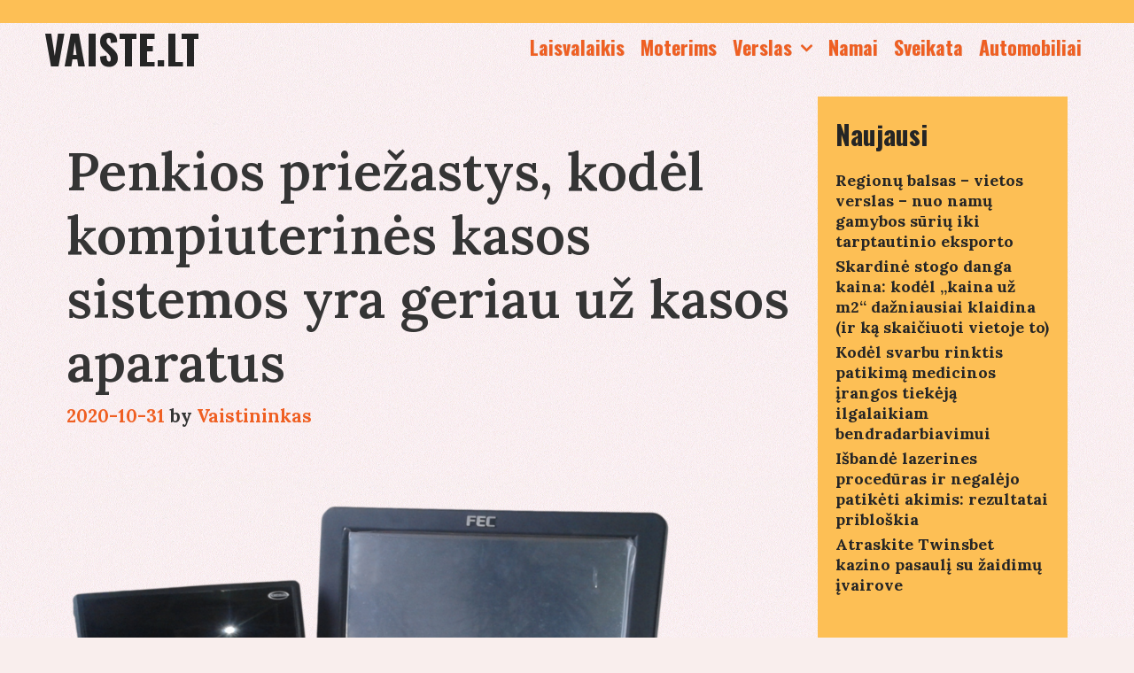

--- FILE ---
content_type: text/html; charset=UTF-8
request_url: https://vaiste.lt/penkios-priezastys-kodel-kompiuterines-kasos-sistemos-yra-geriau-uz-kasos-aparatus/
body_size: 15969
content:
<!DOCTYPE html>
<html lang="lt-LT">
<head>
	<meta charset="UTF-8">
	<meta http-equiv="X-UA-Compatible" content="IE=edge" />
	<link rel="profile" href="https://gmpg.org/xfn/11">
	<title>Penkios priežastys, kodėl kompiuterinės kasos sistemos yra geriau už kasos aparatus &#8211; vaiste.lt</title>
<meta name='robots' content='max-image-preview:large' />
<link rel='dns-prefetch' href='//stats.wp.com' />
<link rel='dns-prefetch' href='//fonts.googleapis.com' />
<link rel='preconnect' href='//c0.wp.com' />
<link rel="alternate" type="application/rss+xml" title="vaiste.lt &raquo; Įrašų RSS srautas" href="https://vaiste.lt/feed/" />
<link rel="alternate" type="application/rss+xml" title="vaiste.lt &raquo; Komentarų RSS srautas" href="https://vaiste.lt/comments/feed/" />
<link rel="alternate" type="application/rss+xml" title="vaiste.lt &raquo; Įrašo „Penkios priežastys, kodėl kompiuterinės kasos sistemos yra geriau už kasos aparatus“ komentarų RSS srautas" href="https://vaiste.lt/penkios-priezastys-kodel-kompiuterines-kasos-sistemos-yra-geriau-uz-kasos-aparatus/feed/" />
<link rel="alternate" title="oEmbed (JSON)" type="application/json+oembed" href="https://vaiste.lt/wp-json/oembed/1.0/embed?url=https%3A%2F%2Fvaiste.lt%2Fpenkios-priezastys-kodel-kompiuterines-kasos-sistemos-yra-geriau-uz-kasos-aparatus%2F" />
<link rel="alternate" title="oEmbed (XML)" type="text/xml+oembed" href="https://vaiste.lt/wp-json/oembed/1.0/embed?url=https%3A%2F%2Fvaiste.lt%2Fpenkios-priezastys-kodel-kompiuterines-kasos-sistemos-yra-geriau-uz-kasos-aparatus%2F&#038;format=xml" />
<style id='wp-img-auto-sizes-contain-inline-css' type='text/css'>
img:is([sizes=auto i],[sizes^="auto," i]){contain-intrinsic-size:3000px 1500px}
/*# sourceURL=wp-img-auto-sizes-contain-inline-css */
</style>

<link rel='stylesheet' id='lalita-default-fonts-css' href='//fonts.googleapis.com/css?family=Oswald:200,300,regular,500,600,700|Lora:regular,500,600,700' type='text/css' media='all' />
<style id='wp-emoji-styles-inline-css' type='text/css'>

	img.wp-smiley, img.emoji {
		display: inline !important;
		border: none !important;
		box-shadow: none !important;
		height: 1em !important;
		width: 1em !important;
		margin: 0 0.07em !important;
		vertical-align: -0.1em !important;
		background: none !important;
		padding: 0 !important;
	}
/*# sourceURL=wp-emoji-styles-inline-css */
</style>
<link rel='stylesheet' id='wp-block-library-css' href='https://c0.wp.com/c/6.9/wp-includes/css/dist/block-library/style.min.css' type='text/css' media='all' />
<style id='wp-block-image-inline-css' type='text/css'>
.wp-block-image>a,.wp-block-image>figure>a{display:inline-block}.wp-block-image img{box-sizing:border-box;height:auto;max-width:100%;vertical-align:bottom}@media not (prefers-reduced-motion){.wp-block-image img.hide{visibility:hidden}.wp-block-image img.show{animation:show-content-image .4s}}.wp-block-image[style*=border-radius] img,.wp-block-image[style*=border-radius]>a{border-radius:inherit}.wp-block-image.has-custom-border img{box-sizing:border-box}.wp-block-image.aligncenter{text-align:center}.wp-block-image.alignfull>a,.wp-block-image.alignwide>a{width:100%}.wp-block-image.alignfull img,.wp-block-image.alignwide img{height:auto;width:100%}.wp-block-image .aligncenter,.wp-block-image .alignleft,.wp-block-image .alignright,.wp-block-image.aligncenter,.wp-block-image.alignleft,.wp-block-image.alignright{display:table}.wp-block-image .aligncenter>figcaption,.wp-block-image .alignleft>figcaption,.wp-block-image .alignright>figcaption,.wp-block-image.aligncenter>figcaption,.wp-block-image.alignleft>figcaption,.wp-block-image.alignright>figcaption{caption-side:bottom;display:table-caption}.wp-block-image .alignleft{float:left;margin:.5em 1em .5em 0}.wp-block-image .alignright{float:right;margin:.5em 0 .5em 1em}.wp-block-image .aligncenter{margin-left:auto;margin-right:auto}.wp-block-image :where(figcaption){margin-bottom:1em;margin-top:.5em}.wp-block-image.is-style-circle-mask img{border-radius:9999px}@supports ((-webkit-mask-image:none) or (mask-image:none)) or (-webkit-mask-image:none){.wp-block-image.is-style-circle-mask img{border-radius:0;-webkit-mask-image:url('data:image/svg+xml;utf8,<svg viewBox="0 0 100 100" xmlns="http://www.w3.org/2000/svg"><circle cx="50" cy="50" r="50"/></svg>');mask-image:url('data:image/svg+xml;utf8,<svg viewBox="0 0 100 100" xmlns="http://www.w3.org/2000/svg"><circle cx="50" cy="50" r="50"/></svg>');mask-mode:alpha;-webkit-mask-position:center;mask-position:center;-webkit-mask-repeat:no-repeat;mask-repeat:no-repeat;-webkit-mask-size:contain;mask-size:contain}}:root :where(.wp-block-image.is-style-rounded img,.wp-block-image .is-style-rounded img){border-radius:9999px}.wp-block-image figure{margin:0}.wp-lightbox-container{display:flex;flex-direction:column;position:relative}.wp-lightbox-container img{cursor:zoom-in}.wp-lightbox-container img:hover+button{opacity:1}.wp-lightbox-container button{align-items:center;backdrop-filter:blur(16px) saturate(180%);background-color:#5a5a5a40;border:none;border-radius:4px;cursor:zoom-in;display:flex;height:20px;justify-content:center;opacity:0;padding:0;position:absolute;right:16px;text-align:center;top:16px;width:20px;z-index:100}@media not (prefers-reduced-motion){.wp-lightbox-container button{transition:opacity .2s ease}}.wp-lightbox-container button:focus-visible{outline:3px auto #5a5a5a40;outline:3px auto -webkit-focus-ring-color;outline-offset:3px}.wp-lightbox-container button:hover{cursor:pointer;opacity:1}.wp-lightbox-container button:focus{opacity:1}.wp-lightbox-container button:focus,.wp-lightbox-container button:hover,.wp-lightbox-container button:not(:hover):not(:active):not(.has-background){background-color:#5a5a5a40;border:none}.wp-lightbox-overlay{box-sizing:border-box;cursor:zoom-out;height:100vh;left:0;overflow:hidden;position:fixed;top:0;visibility:hidden;width:100%;z-index:100000}.wp-lightbox-overlay .close-button{align-items:center;cursor:pointer;display:flex;justify-content:center;min-height:40px;min-width:40px;padding:0;position:absolute;right:calc(env(safe-area-inset-right) + 16px);top:calc(env(safe-area-inset-top) + 16px);z-index:5000000}.wp-lightbox-overlay .close-button:focus,.wp-lightbox-overlay .close-button:hover,.wp-lightbox-overlay .close-button:not(:hover):not(:active):not(.has-background){background:none;border:none}.wp-lightbox-overlay .lightbox-image-container{height:var(--wp--lightbox-container-height);left:50%;overflow:hidden;position:absolute;top:50%;transform:translate(-50%,-50%);transform-origin:top left;width:var(--wp--lightbox-container-width);z-index:9999999999}.wp-lightbox-overlay .wp-block-image{align-items:center;box-sizing:border-box;display:flex;height:100%;justify-content:center;margin:0;position:relative;transform-origin:0 0;width:100%;z-index:3000000}.wp-lightbox-overlay .wp-block-image img{height:var(--wp--lightbox-image-height);min-height:var(--wp--lightbox-image-height);min-width:var(--wp--lightbox-image-width);width:var(--wp--lightbox-image-width)}.wp-lightbox-overlay .wp-block-image figcaption{display:none}.wp-lightbox-overlay button{background:none;border:none}.wp-lightbox-overlay .scrim{background-color:#fff;height:100%;opacity:.9;position:absolute;width:100%;z-index:2000000}.wp-lightbox-overlay.active{visibility:visible}@media not (prefers-reduced-motion){.wp-lightbox-overlay.active{animation:turn-on-visibility .25s both}.wp-lightbox-overlay.active img{animation:turn-on-visibility .35s both}.wp-lightbox-overlay.show-closing-animation:not(.active){animation:turn-off-visibility .35s both}.wp-lightbox-overlay.show-closing-animation:not(.active) img{animation:turn-off-visibility .25s both}.wp-lightbox-overlay.zoom.active{animation:none;opacity:1;visibility:visible}.wp-lightbox-overlay.zoom.active .lightbox-image-container{animation:lightbox-zoom-in .4s}.wp-lightbox-overlay.zoom.active .lightbox-image-container img{animation:none}.wp-lightbox-overlay.zoom.active .scrim{animation:turn-on-visibility .4s forwards}.wp-lightbox-overlay.zoom.show-closing-animation:not(.active){animation:none}.wp-lightbox-overlay.zoom.show-closing-animation:not(.active) .lightbox-image-container{animation:lightbox-zoom-out .4s}.wp-lightbox-overlay.zoom.show-closing-animation:not(.active) .lightbox-image-container img{animation:none}.wp-lightbox-overlay.zoom.show-closing-animation:not(.active) .scrim{animation:turn-off-visibility .4s forwards}}@keyframes show-content-image{0%{visibility:hidden}99%{visibility:hidden}to{visibility:visible}}@keyframes turn-on-visibility{0%{opacity:0}to{opacity:1}}@keyframes turn-off-visibility{0%{opacity:1;visibility:visible}99%{opacity:0;visibility:visible}to{opacity:0;visibility:hidden}}@keyframes lightbox-zoom-in{0%{transform:translate(calc((-100vw + var(--wp--lightbox-scrollbar-width))/2 + var(--wp--lightbox-initial-left-position)),calc(-50vh + var(--wp--lightbox-initial-top-position))) scale(var(--wp--lightbox-scale))}to{transform:translate(-50%,-50%) scale(1)}}@keyframes lightbox-zoom-out{0%{transform:translate(-50%,-50%) scale(1);visibility:visible}99%{visibility:visible}to{transform:translate(calc((-100vw + var(--wp--lightbox-scrollbar-width))/2 + var(--wp--lightbox-initial-left-position)),calc(-50vh + var(--wp--lightbox-initial-top-position))) scale(var(--wp--lightbox-scale));visibility:hidden}}
/*# sourceURL=https://c0.wp.com/c/6.9/wp-includes/blocks/image/style.min.css */
</style>
<style id='wp-block-image-theme-inline-css' type='text/css'>
:root :where(.wp-block-image figcaption){color:#555;font-size:13px;text-align:center}.is-dark-theme :root :where(.wp-block-image figcaption){color:#ffffffa6}.wp-block-image{margin:0 0 1em}
/*# sourceURL=https://c0.wp.com/c/6.9/wp-includes/blocks/image/theme.min.css */
</style>
<style id='wp-block-paragraph-inline-css' type='text/css'>
.is-small-text{font-size:.875em}.is-regular-text{font-size:1em}.is-large-text{font-size:2.25em}.is-larger-text{font-size:3em}.has-drop-cap:not(:focus):first-letter{float:left;font-size:8.4em;font-style:normal;font-weight:100;line-height:.68;margin:.05em .1em 0 0;text-transform:uppercase}body.rtl .has-drop-cap:not(:focus):first-letter{float:none;margin-left:.1em}p.has-drop-cap.has-background{overflow:hidden}:root :where(p.has-background){padding:1.25em 2.375em}:where(p.has-text-color:not(.has-link-color)) a{color:inherit}p.has-text-align-left[style*="writing-mode:vertical-lr"],p.has-text-align-right[style*="writing-mode:vertical-rl"]{rotate:180deg}
/*# sourceURL=https://c0.wp.com/c/6.9/wp-includes/blocks/paragraph/style.min.css */
</style>
<style id='global-styles-inline-css' type='text/css'>
:root{--wp--preset--aspect-ratio--square: 1;--wp--preset--aspect-ratio--4-3: 4/3;--wp--preset--aspect-ratio--3-4: 3/4;--wp--preset--aspect-ratio--3-2: 3/2;--wp--preset--aspect-ratio--2-3: 2/3;--wp--preset--aspect-ratio--16-9: 16/9;--wp--preset--aspect-ratio--9-16: 9/16;--wp--preset--color--black: #000000;--wp--preset--color--cyan-bluish-gray: #abb8c3;--wp--preset--color--white: #ffffff;--wp--preset--color--pale-pink: #f78da7;--wp--preset--color--vivid-red: #cf2e2e;--wp--preset--color--luminous-vivid-orange: #ff6900;--wp--preset--color--luminous-vivid-amber: #fcb900;--wp--preset--color--light-green-cyan: #7bdcb5;--wp--preset--color--vivid-green-cyan: #00d084;--wp--preset--color--pale-cyan-blue: #8ed1fc;--wp--preset--color--vivid-cyan-blue: #0693e3;--wp--preset--color--vivid-purple: #9b51e0;--wp--preset--gradient--vivid-cyan-blue-to-vivid-purple: linear-gradient(135deg,rgb(6,147,227) 0%,rgb(155,81,224) 100%);--wp--preset--gradient--light-green-cyan-to-vivid-green-cyan: linear-gradient(135deg,rgb(122,220,180) 0%,rgb(0,208,130) 100%);--wp--preset--gradient--luminous-vivid-amber-to-luminous-vivid-orange: linear-gradient(135deg,rgb(252,185,0) 0%,rgb(255,105,0) 100%);--wp--preset--gradient--luminous-vivid-orange-to-vivid-red: linear-gradient(135deg,rgb(255,105,0) 0%,rgb(207,46,46) 100%);--wp--preset--gradient--very-light-gray-to-cyan-bluish-gray: linear-gradient(135deg,rgb(238,238,238) 0%,rgb(169,184,195) 100%);--wp--preset--gradient--cool-to-warm-spectrum: linear-gradient(135deg,rgb(74,234,220) 0%,rgb(151,120,209) 20%,rgb(207,42,186) 40%,rgb(238,44,130) 60%,rgb(251,105,98) 80%,rgb(254,248,76) 100%);--wp--preset--gradient--blush-light-purple: linear-gradient(135deg,rgb(255,206,236) 0%,rgb(152,150,240) 100%);--wp--preset--gradient--blush-bordeaux: linear-gradient(135deg,rgb(254,205,165) 0%,rgb(254,45,45) 50%,rgb(107,0,62) 100%);--wp--preset--gradient--luminous-dusk: linear-gradient(135deg,rgb(255,203,112) 0%,rgb(199,81,192) 50%,rgb(65,88,208) 100%);--wp--preset--gradient--pale-ocean: linear-gradient(135deg,rgb(255,245,203) 0%,rgb(182,227,212) 50%,rgb(51,167,181) 100%);--wp--preset--gradient--electric-grass: linear-gradient(135deg,rgb(202,248,128) 0%,rgb(113,206,126) 100%);--wp--preset--gradient--midnight: linear-gradient(135deg,rgb(2,3,129) 0%,rgb(40,116,252) 100%);--wp--preset--font-size--small: 13px;--wp--preset--font-size--medium: 20px;--wp--preset--font-size--large: 36px;--wp--preset--font-size--x-large: 42px;--wp--preset--spacing--20: 0.44rem;--wp--preset--spacing--30: 0.67rem;--wp--preset--spacing--40: 1rem;--wp--preset--spacing--50: 1.5rem;--wp--preset--spacing--60: 2.25rem;--wp--preset--spacing--70: 3.38rem;--wp--preset--spacing--80: 5.06rem;--wp--preset--shadow--natural: 6px 6px 9px rgba(0, 0, 0, 0.2);--wp--preset--shadow--deep: 12px 12px 50px rgba(0, 0, 0, 0.4);--wp--preset--shadow--sharp: 6px 6px 0px rgba(0, 0, 0, 0.2);--wp--preset--shadow--outlined: 6px 6px 0px -3px rgb(255, 255, 255), 6px 6px rgb(0, 0, 0);--wp--preset--shadow--crisp: 6px 6px 0px rgb(0, 0, 0);}:where(.is-layout-flex){gap: 0.5em;}:where(.is-layout-grid){gap: 0.5em;}body .is-layout-flex{display: flex;}.is-layout-flex{flex-wrap: wrap;align-items: center;}.is-layout-flex > :is(*, div){margin: 0;}body .is-layout-grid{display: grid;}.is-layout-grid > :is(*, div){margin: 0;}:where(.wp-block-columns.is-layout-flex){gap: 2em;}:where(.wp-block-columns.is-layout-grid){gap: 2em;}:where(.wp-block-post-template.is-layout-flex){gap: 1.25em;}:where(.wp-block-post-template.is-layout-grid){gap: 1.25em;}.has-black-color{color: var(--wp--preset--color--black) !important;}.has-cyan-bluish-gray-color{color: var(--wp--preset--color--cyan-bluish-gray) !important;}.has-white-color{color: var(--wp--preset--color--white) !important;}.has-pale-pink-color{color: var(--wp--preset--color--pale-pink) !important;}.has-vivid-red-color{color: var(--wp--preset--color--vivid-red) !important;}.has-luminous-vivid-orange-color{color: var(--wp--preset--color--luminous-vivid-orange) !important;}.has-luminous-vivid-amber-color{color: var(--wp--preset--color--luminous-vivid-amber) !important;}.has-light-green-cyan-color{color: var(--wp--preset--color--light-green-cyan) !important;}.has-vivid-green-cyan-color{color: var(--wp--preset--color--vivid-green-cyan) !important;}.has-pale-cyan-blue-color{color: var(--wp--preset--color--pale-cyan-blue) !important;}.has-vivid-cyan-blue-color{color: var(--wp--preset--color--vivid-cyan-blue) !important;}.has-vivid-purple-color{color: var(--wp--preset--color--vivid-purple) !important;}.has-black-background-color{background-color: var(--wp--preset--color--black) !important;}.has-cyan-bluish-gray-background-color{background-color: var(--wp--preset--color--cyan-bluish-gray) !important;}.has-white-background-color{background-color: var(--wp--preset--color--white) !important;}.has-pale-pink-background-color{background-color: var(--wp--preset--color--pale-pink) !important;}.has-vivid-red-background-color{background-color: var(--wp--preset--color--vivid-red) !important;}.has-luminous-vivid-orange-background-color{background-color: var(--wp--preset--color--luminous-vivid-orange) !important;}.has-luminous-vivid-amber-background-color{background-color: var(--wp--preset--color--luminous-vivid-amber) !important;}.has-light-green-cyan-background-color{background-color: var(--wp--preset--color--light-green-cyan) !important;}.has-vivid-green-cyan-background-color{background-color: var(--wp--preset--color--vivid-green-cyan) !important;}.has-pale-cyan-blue-background-color{background-color: var(--wp--preset--color--pale-cyan-blue) !important;}.has-vivid-cyan-blue-background-color{background-color: var(--wp--preset--color--vivid-cyan-blue) !important;}.has-vivid-purple-background-color{background-color: var(--wp--preset--color--vivid-purple) !important;}.has-black-border-color{border-color: var(--wp--preset--color--black) !important;}.has-cyan-bluish-gray-border-color{border-color: var(--wp--preset--color--cyan-bluish-gray) !important;}.has-white-border-color{border-color: var(--wp--preset--color--white) !important;}.has-pale-pink-border-color{border-color: var(--wp--preset--color--pale-pink) !important;}.has-vivid-red-border-color{border-color: var(--wp--preset--color--vivid-red) !important;}.has-luminous-vivid-orange-border-color{border-color: var(--wp--preset--color--luminous-vivid-orange) !important;}.has-luminous-vivid-amber-border-color{border-color: var(--wp--preset--color--luminous-vivid-amber) !important;}.has-light-green-cyan-border-color{border-color: var(--wp--preset--color--light-green-cyan) !important;}.has-vivid-green-cyan-border-color{border-color: var(--wp--preset--color--vivid-green-cyan) !important;}.has-pale-cyan-blue-border-color{border-color: var(--wp--preset--color--pale-cyan-blue) !important;}.has-vivid-cyan-blue-border-color{border-color: var(--wp--preset--color--vivid-cyan-blue) !important;}.has-vivid-purple-border-color{border-color: var(--wp--preset--color--vivid-purple) !important;}.has-vivid-cyan-blue-to-vivid-purple-gradient-background{background: var(--wp--preset--gradient--vivid-cyan-blue-to-vivid-purple) !important;}.has-light-green-cyan-to-vivid-green-cyan-gradient-background{background: var(--wp--preset--gradient--light-green-cyan-to-vivid-green-cyan) !important;}.has-luminous-vivid-amber-to-luminous-vivid-orange-gradient-background{background: var(--wp--preset--gradient--luminous-vivid-amber-to-luminous-vivid-orange) !important;}.has-luminous-vivid-orange-to-vivid-red-gradient-background{background: var(--wp--preset--gradient--luminous-vivid-orange-to-vivid-red) !important;}.has-very-light-gray-to-cyan-bluish-gray-gradient-background{background: var(--wp--preset--gradient--very-light-gray-to-cyan-bluish-gray) !important;}.has-cool-to-warm-spectrum-gradient-background{background: var(--wp--preset--gradient--cool-to-warm-spectrum) !important;}.has-blush-light-purple-gradient-background{background: var(--wp--preset--gradient--blush-light-purple) !important;}.has-blush-bordeaux-gradient-background{background: var(--wp--preset--gradient--blush-bordeaux) !important;}.has-luminous-dusk-gradient-background{background: var(--wp--preset--gradient--luminous-dusk) !important;}.has-pale-ocean-gradient-background{background: var(--wp--preset--gradient--pale-ocean) !important;}.has-electric-grass-gradient-background{background: var(--wp--preset--gradient--electric-grass) !important;}.has-midnight-gradient-background{background: var(--wp--preset--gradient--midnight) !important;}.has-small-font-size{font-size: var(--wp--preset--font-size--small) !important;}.has-medium-font-size{font-size: var(--wp--preset--font-size--medium) !important;}.has-large-font-size{font-size: var(--wp--preset--font-size--large) !important;}.has-x-large-font-size{font-size: var(--wp--preset--font-size--x-large) !important;}
/*# sourceURL=global-styles-inline-css */
</style>

<style id='classic-theme-styles-inline-css' type='text/css'>
/*! This file is auto-generated */
.wp-block-button__link{color:#fff;background-color:#32373c;border-radius:9999px;box-shadow:none;text-decoration:none;padding:calc(.667em + 2px) calc(1.333em + 2px);font-size:1.125em}.wp-block-file__button{background:#32373c;color:#fff;text-decoration:none}
/*# sourceURL=/wp-includes/css/classic-themes.min.css */
</style>
<link rel='stylesheet' id='lalita-style-grid-css' href='https://vaiste.lt/wp-content/themes/lalita/css/unsemantic-grid.min.css?ver=2.0.0' type='text/css' media='all' />
<link rel='stylesheet' id='lalita-style-css' href='https://vaiste.lt/wp-content/themes/lalita/style.min.css?ver=2.0.0' type='text/css' media='all' />
<link rel='stylesheet' id='lalita-mobile-style-css' href='https://vaiste.lt/wp-content/themes/lalita/css/mobile.min.css?ver=2.0.0' type='text/css' media='all' />
<link rel='stylesheet' id='lalita-child-css' href='https://vaiste.lt/wp-content/themes/kalaratri/style.css?ver=1732796492' type='text/css' media='all' />
<style id='lalita-child-inline-css' type='text/css'>
body{color:#353535;}a, a:visited{color:#ef5f22;text-decoration:none;}a:hover, a:focus, a:active{color:#353535;text-decoration:none;}body .grid-container{max-width:1180px;}body, button, input, select, textarea{font-family:"Lora";font-weight:700;text-transform:none;font-size:24px;}body{line-height:1.3;}p{margin-bottom:1.3em;}.top-bar{font-family:"Lora";font-weight:700;text-transform:none;font-size:15px;}.main-title{font-family:"Oswald";font-weight:700;text-transform:uppercase;font-size:45px;}.site-description{font-weight:normal;text-transform:none;font-size:19px;}.page-header-blog-content h2{font-family:"Oswald";font-weight:700;text-transform:none;}.page-header-blog-content p{font-family:"Lora";font-weight:700;text-transform:none;}.main-navigation a, .menu-toggle{font-family:"Oswald";font-weight:700;text-transform:none;font-size:22px;}.main-navigation .main-nav ul ul li a{font-size:19px;}.widget-title, .sidebar .widget h2, .footer-widgets h2{font-family:"Oswald";font-weight:700;text-transform:none;font-size:30px;margin-bottom:18px;}.sidebar .widget, .footer-widgets .widget{font-size:18px;}button:not(.menu-toggle),html input[type="button"],input[type="reset"],input[type="submit"],.button,.button:visited{font-family:"Oswald";font-weight:700;text-transform:none;font-size:22px;}h1{font-weight:600;text-transform:none;font-size:60px;line-height:1.2em;}h2{font-weight:600;text-transform:none;font-size:32px;line-height:1.2em;}h3{font-weight:600;text-transform:none;font-size:25px;line-height:1.2em;}h4{font-weight:normal;text-transform:none;}h5{font-weight:normal;text-transform:none;}h6{font-weight:normal;text-transform:none;}.site-info{font-family:"Lora";font-weight:700;text-transform:none;font-size:15px;}.footer-bar .lalita-socials-list li svg{height:15px;height:15px;}.lalita-side-left-content{font-weight:700;text-transform:none;font-size:20px;}.lalita-side-left-content svg{max-width:20px;height:20px;}.top-bar .lalita-socials-list svg{max-width:15px;height:15px;}@media (max-width:768px){.main-title{font-size:25px;}h1{font-size:30px;}h2{font-size:25px;}}.top-bar{background-color:#fdbf55;color:#252525;}.top-bar a,.top-bar a:visited{color:#252525;}.top-bar a:hover{color:#ef5f22;}.site-header, .transparent-header.nav-below-header .site-header{background-color:rgba(255,242,242,0);color:#353535;}.site-header a,.site-header a:visited{color:#252525;}.site-header a:hover{color:#353535;}.main-title a,.main-title a:hover,.main-title a:visited{color:#252525;}.site-description{color:#353535;}.main-navigation,.main-navigation ul ul,.transparent-header .main-navigation.is_stuck{background-color:rgba(255,242,242,0);}.main-navigation .main-nav ul li a,.menu-toggle{color:#ef5f22;}.lalita-bhavana-child .main-navigation .main-nav ul li a{-webkit-text-stroke-color:#ef5f22;stroke:#ef5f22;}.navigation-effect-styleb #site-navigation .main-nav ul li.menu-item a::before,.navigation-effect-styleb #site-navigation .main-nav ul li.menu-item a::after,.navigation-effect-stylec #site-navigation .main-nav ul li.menu-item a::before,.navigation-effect-stylec #site-navigation .main-nav ul li.menu-item a::after{background-color:#ef5f22;}.main-navigation .main-nav ul li:hover > a,.main-navigation .main-nav ul li:focus > a, .main-navigation .main-nav ul li.sfHover > a{color:#5a9dd4;}.navigation-effect-styleb #site-navigation .main-nav ul li.menu-item a:hover::before,.navigation-effect-styleb #site-navigation .main-nav ul li.menu-item a:hover::after,.navigation-effect-stylec #site-navigation .main-nav ul li.menu-item a:hover::before,.navigation-effect-stylec #site-navigation .main-nav ul li.menu-item a:hover::after{background-color:#5a9dd4;}button.menu-toggle:hover,button.menu-toggle:focus,.main-navigation .mobile-bar-items a,.main-navigation .mobile-bar-items a:hover,.main-navigation .mobile-bar-items a:focus{color:#ef5f22;}.inside-navigation .search-form input[type="search"]:focus{color:#5a9dd4;}.main-navigation ul ul{background-color:#fdbf55;}.main-navigation .main-nav ul ul li a{color:#252525;}.lalita-bhavana-child .main-navigation .main-nav ul ul li a{color:#252525;}.main-navigation .main-nav ul ul li:hover > a,.main-navigation .main-nav ul ul li:focus > a,.main-navigation .main-nav ul ul li.sfHover > a{color:#5a9dd4;}.page-header-blog{background-color:rgba(255,255,255,0);}.page-header-blog-content h2{color:#252525;text-shadow:0px 0px 12px rgba(0,0,0,0);}.page-header-blog-content p{color:#353535;}.page-header-blog-content a.button{color:#252525;}.page-header-blog-content a.button{background-color:#fdbf55;}.page-header-blog-content a.button:hover{color:#252525;}.page-header-blog-content a.button:hover{background-color:#ef5f22;}.sidebar .widget{color:#353535;background-color:#fdbf55;}.sidebar .widget a,.sidebar .widget a:visited{color:#252525;}.sidebar .widget a:hover{color:#5a9dd4;}.sidebar .widget .widget-title, .sidebar .widget h2{color:#252525;}.footer-widgets{color:#353535;background-color:rgba(255,255,255,0);}.footer-widgets h1,.footer-widgets h2,.footer-widgets h3{color:#353535;}.footer-widgets a,.footer-widgets a:visited{color:#252525;}.footer-widgets a:hover{color:#5a9dd4;}.footer-widgets .widget-title, .footer-widgets h2{color:#252525;}.site-info{color:#252525;background-color:#fdbf55;}.site-info a,.site-info a:visited{color:#252525;}.footer-bar .lalita-socials-list a svg{fill:#252525;}.site-info a:hover{color:#5a9dd4;}.footer-bar .lalita-socials-list a:hover svg{fill:#5a9dd4;}input[type="text"],input[type="email"],input[type="url"],input[type="password"],input[type="search"],input[type="tel"],input[type="number"],textarea,select{color:#fdbf55;background-color:#252525;border-color:#252525;}input[type="text"]:focus,input[type="email"]:focus,input[type="url"]:focus,input[type="password"]:focus,input[type="search"]:focus,input[type="tel"]:focus,input[type="number"]:focus,textarea:focus,select:focus{color:#ffffff;background-color:#353535;border-color:#252525;}button,html input[type="button"],input[type="reset"],input[type="submit"],a.button,a.button:visited,header .main-navigation .main-nav ul li a.wpkoi-nav-btn{color:#252525;background-color:#fdbf55;}button:hover,html input[type="button"]:hover,input[type="reset"]:hover,input[type="submit"]:hover,a.button:hover,button:focus,html input[type="button"]:focus,input[type="reset"]:focus,input[type="submit"]:focus,a.button:focus,header .main-navigation .main-nav ul li a.wpkoi-nav-btn:hover{color:#252525;background-color:#ef5f22;}.lalita-back-to-top,.lalita-back-to-top:visited{background-color:rgba(239,95,34,0.7);color:#252525;}.lalita-back-to-top:hover,.lalita-back-to-top:focus{background-color:#ef5f22;color:#252525;}.lalita-side-left-content .lalita-side-left-socials ul,.lalita-side-left-content .lalita-side-left-text{color:#252525;background-color:#fdbf55;}.lalita-side-left-content a{color:#252525;}.lalita-side-left-content a svg{fill:#252525;}.top-bar .lalita-socials-list a svg{fill:#252525;}.lalita-side-left-content a:hover{color:#5a9dd4;}.lalita-side-left-content a:hover svg{fill:#5a9dd4;}.top-bar .lalita-socials-list a:hover svg{fill:#ef5f22;}.inside-top-bar{padding:5px 20px 2px 20px;}.inside-header{padding:0px 20px 0px 20px;}@media (min-width:768px){.transparent-header .site-header{width:calc(100% - 0px - 0px) !important;}}.separate-containers .inside-article, .separate-containers .comments-area, .separate-containers .page-header, .separate-containers .paging-navigation, .one-container .site-content, .inside-page-header{padding:25px 25px 20px 25px;}@media (max-width:768px){.separate-containers .inside-article, .separate-containers .comments-area, .separate-containers .page-header, .separate-containers .paging-navigation, .one-container .site-content, .inside-page-header{padding:15px;}}.button,.woocommerce a.button,.woocommerce button.button{padding:12px 25px 12px 25px;}.lalita-side-left-content{margin:220px 0px 0px 0px;}.lalita-side-left-content .lalita-side-left-socials ul{padding:15px 4px 15px 4px;}.lalita-side-left-content .lalita-side-left-text{padding:4px 15px 4px 15px;margin-top:-15px;}body{padding:0px;}.nav-float-right .is_stuck.main-navigation{margin-left:0px;margin-right:0px;width:calc(100% - 0px - 0px) !important;}.lalita-side-left-cover{width:0px;}.lalita-side-right-cover{width:0px;}.fluid-header.sticky-enabled .main-navigation.is_stuck .inside-navigation{padding-left:20px !important;padding-right:20px !important;}@media (max-width:768px){body{padding:0px;}.lalita-side-left-cover{width:0px;}#mobile-header>.inside-navigation{padding-left:0px;}.lalita-side-right-cover{width:0px;}#mobile-header>.inside-navigation{padding-right:0px;}}.one-container.right-sidebar .site-main,.one-container.both-right .site-main{margin-right:25px;}.one-container.left-sidebar .site-main,.one-container.both-left .site-main{margin-left:25px;}.one-container.both-sidebars .site-main{margin:0px 25px 0px 25px;}.separate-containers .widget, .separate-containers .site-main > *, .separate-containers .page-header, .widget-area .main-navigation{margin-bottom:15px;}.right-sidebar.separate-containers .site-main{margin:15px 15px 15px 0px;}.left-sidebar.separate-containers .site-main{margin:15px 0px 15px 15px;}.both-sidebars.separate-containers .site-main{margin:15px;}.both-right.separate-containers .site-main{margin:15px 15px 15px 0px;}.both-right.separate-containers .inside-left-sidebar{margin-right:7px;}.both-right.separate-containers .inside-right-sidebar{margin-left:7px;}.both-left.separate-containers .site-main{margin:15px 0px 15px 15px;}.both-left.separate-containers .inside-left-sidebar{margin-right:7px;}.both-left.separate-containers .inside-right-sidebar{margin-left:7px;}.separate-containers .site-main{margin-top:15px;margin-bottom:15px;}.separate-containers .page-header-image, .separate-containers .page-header-contained, .separate-containers .page-header-image-single, .separate-containers .page-header-content-single{margin-top:15px;}.separate-containers .inside-right-sidebar, .separate-containers .inside-left-sidebar{margin-top:15px;margin-bottom:15px;}.main-navigation .main-nav ul li a,.menu-toggle,.main-navigation .mobile-bar-items a{padding-left:9px;padding-right:9px;line-height:55px;}header .main-navigation .main-nav ul li.wpkoi-nav-btn-h{height:55px;}.main-title a{line-height:55px;}.navigation-effect-stylec #site-navigation .main-nav ul li.menu-item a::before, .navigation-effect-stylec #site-navigation .main-nav ul li.menu-item a::after{width:45px;}header .main-navigation .main-nav ul li.wpkoi-nav-btn-h{height:55px;}.main-navigation .main-nav ul ul li a{padding:10px 9px 10px 9px;}.main-navigation ul ul{top:auto;}.inside-navigation .search-form, .inside-navigation .search-form input{height:100%;}.rtl .menu-item-has-children .dropdown-menu-toggle{padding-left:9px;}.menu-item-has-children .dropdown-menu-toggle{padding-right:9px;}.menu-item-has-children ul .dropdown-menu-toggle{padding-top:10px;padding-bottom:10px;margin-top:-10px;}.rtl .main-navigation .main-nav ul li.menu-item-has-children > a{padding-right:9px;}.widget-area .widget{padding:20px;}.footer-widgets{padding:50px;}.site-footer .footer-widgets-container .inner-padding{padding:0px 0px 0px 30px;}.site-footer .footer-widgets-container .inside-footer-widgets{margin-left:-30px;}.site-info{padding:10px 50px 10px 50px;}
/*# sourceURL=lalita-child-inline-css */
</style>
<link rel='stylesheet' id='font-awesome-css' href='https://vaiste.lt/wp-content/themes/lalita/css/font-awesome.min.css?ver=5.1' type='text/css' media='all' />
<script type="text/javascript" src="https://c0.wp.com/c/6.9/wp-includes/js/jquery/jquery.min.js" id="jquery-core-js"></script>
<script type="text/javascript" src="https://c0.wp.com/c/6.9/wp-includes/js/jquery/jquery-migrate.min.js" id="jquery-migrate-js"></script>
<link rel="https://api.w.org/" href="https://vaiste.lt/wp-json/" /><link rel="alternate" title="JSON" type="application/json" href="https://vaiste.lt/wp-json/wp/v2/posts/1123" /><link rel="EditURI" type="application/rsd+xml" title="RSD" href="https://vaiste.lt/xmlrpc.php?rsd" />
<meta name="generator" content="WordPress 6.9" />
<link rel="canonical" href="https://vaiste.lt/penkios-priezastys-kodel-kompiuterines-kasos-sistemos-yra-geriau-uz-kasos-aparatus/" />
<link rel='shortlink' href='https://vaiste.lt/?p=1123' />
          <style>
          .has-post-thumbnail img.wp-post-image, 
          .attachment-twentyseventeen-featured-image.wp-post-image { display: none !important; }          
          </style>	<style>img#wpstats{display:none}</style>
		<link rel="pingback" href="https://vaiste.lt/xmlrpc.php">
<meta name="viewport" content="width=device-width, initial-scale=1"><meta name="description" content="Egzistuoja daugybė priežasčių, kodėl kompiuterinės kasos sistemos yra kur kas pranašesnės už tradicinius kasos aparatus. Tačiau jei vis dar naudojatės kasos aparatais, galima spėti, kad dar nesate susipažinę su visais šių sistemų privalumais. Pristatome 10 pos sistemų pranašumų, kurie pakeis jūsų nuomonę ir padės suprasti, kaip šie sprendimai gali prisidėti prie jūsų prekybos verslo sėkmės.&hellip;" />
<style type="text/css" id="custom-background-css">
body.custom-background { background-image: url("https://vaiste.lt/wp-content/themes/kalaratri/img/mainbg.gif"); background-position: left top; background-size: auto; background-repeat: repeat; background-attachment: scroll; }
</style>
	</head>

<body itemtype='https://schema.org/Blog' itemscope='itemscope' class="wp-singular post-template-default single single-post postid-1123 single-format-standard custom-background wp-embed-responsive wp-theme-lalita wp-child-theme-kalaratri  featured-image-active right-sidebar nav-float-right fluid-header one-container active-footer-widgets-3 nav-aligned-right header-aligned-left dropdown-hover navigation-effect-styled">
	<a class="screen-reader-text skip-link" href="#content" title="Skip to content">Skip to content</a>		<div class="top-bar top-bar-align-left">
			<div class="inside-top-bar grid-container grid-parent">
				                    <div class="lalita-social-bar">
    	<ul class="lalita-socials-list">
                                                                                                                                </ul>
    </div>    
				</div>
		</div>
				<header itemtype="https://schema.org/WPHeader" itemscope="itemscope" id="masthead" class="site-header" style="background-image: url()">
			<div class="inside-header grid-container grid-parent">
            	<div class="header-content-h">
				<div class="site-branding">
					<p class="main-title" itemprop="headline">
				<a href="https://vaiste.lt/" rel="home">
					vaiste.lt
				</a>
			</p>
					
				</div>		<nav itemtype="https://schema.org/SiteNavigationElement" itemscope="itemscope" id="site-navigation" class="main-navigation">
			<div class="inside-navigation grid-container grid-parent">
								<button class="menu-toggle" aria-controls="primary-menu" aria-expanded="false">
										<span class="mobile-menu">Menu</span>
				</button>
				<div id="primary-menu" class="main-nav"><ul id="menu-meniu-1" class=" menu sf-menu"><li id="menu-item-847" class="menu-item menu-item-type-taxonomy menu-item-object-category menu-item-847"><a href="https://vaiste.lt/apie/laisvalaikis/" data-hover="Laisvalaikis">Laisvalaikis</a></li>
<li id="menu-item-848" class="menu-item menu-item-type-taxonomy menu-item-object-category menu-item-848"><a href="https://vaiste.lt/apie/moterims/" data-hover="Moterims">Moterims</a></li>
<li id="menu-item-849" class="menu-item menu-item-type-taxonomy menu-item-object-category current-post-ancestor current-menu-parent current-post-parent menu-item-has-children menu-item-849"><a href="https://vaiste.lt/apie/verslas/" data-hover="Verslas">Verslas<span role="presentation" class="dropdown-menu-toggle"></span></a>
<ul class="sub-menu">
	<li id="menu-item-859" class="menu-item menu-item-type-taxonomy menu-item-object-category menu-item-859"><a href="https://vaiste.lt/apie/paslaugos/" data-hover="Paslaugos">Paslaugos</a></li>
	<li id="menu-item-853" class="menu-item menu-item-type-taxonomy menu-item-object-category menu-item-853"><a href="https://vaiste.lt/apie/spauda/" data-hover="Spauda">Spauda</a></li>
	<li id="menu-item-854" class="menu-item menu-item-type-taxonomy menu-item-object-category menu-item-854"><a href="https://vaiste.lt/apie/lauko-reklama/" data-hover="Lauko reklama">Lauko reklama</a></li>
	<li id="menu-item-851" class="menu-item menu-item-type-taxonomy menu-item-object-category menu-item-851"><a href="https://vaiste.lt/apie/reklama/" data-hover="Reklama">Reklama</a></li>
	<li id="menu-item-852" class="menu-item menu-item-type-taxonomy menu-item-object-category menu-item-852"><a href="https://vaiste.lt/apie/interneto-reklama/" data-hover="Interneto reklama">Interneto reklama</a></li>
</ul>
</li>
<li id="menu-item-850" class="menu-item menu-item-type-taxonomy menu-item-object-category menu-item-850"><a href="https://vaiste.lt/apie/namai/" data-hover="Namai">Namai</a></li>
<li id="menu-item-855" class="menu-item menu-item-type-taxonomy menu-item-object-category menu-item-855"><a href="https://vaiste.lt/apie/sveikata/" data-hover="Sveikata">Sveikata</a></li>
<li id="menu-item-858" class="menu-item menu-item-type-taxonomy menu-item-object-category menu-item-858"><a href="https://vaiste.lt/apie/automobiliai/" data-hover="Automobiliai">Automobiliai</a></li>
</ul></div>			</div><!-- .inside-navigation -->
		</nav><!-- #site-navigation -->
		                </div><!-- .header-content-h -->
			</div><!-- .inside-header -->
		</header><!-- #masthead -->
		
	<div id="page" class="hfeed site grid-container container grid-parent">
		<div id="content" class="site-content">
			
	<div id="primary" class="content-area grid-parent mobile-grid-100 grid-75 tablet-grid-75">
		<main id="main" class="site-main">
			
<article id="post-1123" class="post-1123 post type-post status-publish format-standard has-post-thumbnail hentry category-verslas tag-pos-sistemos tag-prekyba" itemtype='https://schema.org/CreativeWork' itemscope='itemscope'>
	<div class="inside-article">
				<div class="page-header-image-single grid-parent">
			<img width="1024" height="757" src="https://vaiste.lt/wp-content/uploads/2020/10/pos-sistemos-parduotuvems.png" class="attachment-full size-full wp-post-image" alt="" itemprop="image" decoding="async" fetchpriority="high" srcset="https://vaiste.lt/wp-content/uploads/2020/10/pos-sistemos-parduotuvems.png 1024w, https://vaiste.lt/wp-content/uploads/2020/10/pos-sistemos-parduotuvems-300x222.png 300w, https://vaiste.lt/wp-content/uploads/2020/10/pos-sistemos-parduotuvems-768x568.png 768w" sizes="(max-width: 1024px) 100vw, 1024px" />		</div>
		
		<header class="entry-header">
			<h1 class="entry-title" itemprop="headline">Penkios priežastys, kodėl kompiuterinės kasos sistemos yra geriau už kasos aparatus</h1>			<div class="entry-meta">
				<span class="posted-on"><a href="https://vaiste.lt/penkios-priezastys-kodel-kompiuterines-kasos-sistemos-yra-geriau-uz-kasos-aparatus/" title="17:01" rel="bookmark"><time class="updated" datetime="2020-10-07T17:02:33+03:00" itemprop="dateModified">2020-10-07</time><time class="entry-date published" datetime="2020-10-31T17:01:00+02:00" itemprop="datePublished">2020-10-31</time></a></span> <span class="byline"><span class="author vcard" itemtype="https://schema.org/Person" itemscope="itemscope" itemprop="author">by <a class="url fn n" href="https://vaiste.lt/author/inforasytojas-lt/" title="View all posts by Vaistininkas" rel="author" itemprop="url"><span class="author-name" itemprop="name">Vaistininkas</span></a></span></span>			</div><!-- .entry-meta -->
				</header><!-- .entry-header -->

		
		<div class="entry-content" itemprop="text">
			
<p></p>



<figure class="wp-block-image size-large"><img decoding="async" width="1024" height="757" src="https://vaiste.lt/wp-content/uploads/2020/10/pos-sistemos-parduotuvems.png" alt="" class="wp-image-1124" srcset="https://vaiste.lt/wp-content/uploads/2020/10/pos-sistemos-parduotuvems.png 1024w, https://vaiste.lt/wp-content/uploads/2020/10/pos-sistemos-parduotuvems-300x222.png 300w, https://vaiste.lt/wp-content/uploads/2020/10/pos-sistemos-parduotuvems-768x568.png 768w" sizes="(max-width: 1024px) 100vw, 1024px" /></figure>



<p>Egzistuoja daugybė priežasčių, kodėl kompiuterinės kasos sistemos yra kur kas pranašesnės už tradicinius kasos aparatus. Tačiau jei vis dar naudojatės kasos aparatais, galima spėti, kad dar nesate susipažinę su visais šių sistemų privalumais. Pristatome 10 pos sistemų pranašumų, kurie pakeis jūsų nuomonę ir padės suprasti, kaip šie sprendimai gali prisidėti prie jūsų prekybos verslo sėkmės.</p>



<p><strong>Prekybos procesų efektyvumas</strong></p>



<p>Turbūt daugelis prekybos versle dirbančių vadovų siekia tam tikrų tikslų – padidinti pelną, sutrumpinti aptarnavimo laiką ir pan. Pastarąjį tikslą labai lengvai padės įgyvendinti <a href="https://www.empirija.lt/">pos sistemos</a>. Juk nesitikėtumėte, kad statybininkas pastatys namą neturėdamas plytų? Taip ir prekyboje – tik suteikę darbuotojus tinkamą įrankį, tokį kaip funkcionali pos sistema, galite tikėti optimizuoti klientų aptarnavimo procesus.</p>



<p><strong>Paprastas naudojimas</strong></p>



<p>Analoginių technologijų dienos vis sparčiau eina į pabaigą. Šiandien vis daugiau pramonės ir verslo sričių veikloje diegia skaitmenizuotus sprendimus, kurie ne tik padeda pagerinti verslo procesų efektyvumą, bet ir yra kur kas paprasčiau naudojami. Šiais laikais visi mokame naudotis liečiamais ekranais, todėl prekyboje įdiegę pos sistemas galėsite tikėtis, kad daug greičiau užbaigsite darbuotojų apmokymus ir pradėsite realius darbus.</p>



<p><strong>Daugiau atsiskaitymo galimybių klientams</strong></p>



<p>Pos sistemos turi ir dar vieną pranašumą – klientai gali atsiskaityti ne tik grynaisiais pinigais, kurie su laiku darosi vis mažiau populiarūs. Įmonėse, kuriose naudojamos kompiuterinės kasos sistemos, mokėjimai gali būti priimami naudojant banko korteles, bekontakčius mokėjimus ar atsiskaitymus mobiliaisiais įrenginiais. Leidę savo klientams naudoti skirtingus mokėjimo būdus, sulauksite kur kas didesnio pirkėjų pasitenkinimo ir augančių pardavimų.</p>



<p><strong>Sandėlio atsargų valdymas</strong></p>



<p>Skirtingai nuo kasos apartų, naudojant pos sistemas galima lengvai valdyti prekybos sandėlio atsargas. Nuo prekių likučio sekimo iki automatinio priminimo atsargoms sumažėjus – POS programinė įranga padės jums sutaupyti daug darbo valandų, nes darbą atliks už jus.</p>



<p><strong>Darbuotojų laiko planavimas</strong></p>



<p>Be atsargų apskaitos ir patogesnio pinigų apskaitymo, POS sistemos sutaupys ir laiką, iki šiol skirtą darbuotojų tvarkaraščių sudarymui. Šiuolaikinės kompiuterinės kasos sistemos turi laiko skaičiavimo funkciją, fiksuojančią darbuotojų darbą su kasos aparatu. Be to, ši funkcija leis identifikuoti, kuris darbuotojas tam tikru metu naudojosi pos sistema ir leis identifikuoti atsakingus asmenis, jei įvyks vagystė ir pan.</p>
		</div><!-- .entry-content -->

					<footer class="entry-meta">
				<span class="cat-links"><span class="screen-reader-text">Categories </span><a href="https://vaiste.lt/apie/verslas/" rel="category tag">Verslas</a></span><span class="tags-links"><span class="screen-reader-text">Tags </span><a href="https://vaiste.lt/tema/pos-sistemos/" rel="tag">POS sistemos</a>, <a href="https://vaiste.lt/tema/prekyba/" rel="tag">prekyba</a></span>						<nav id="nav-below" class="post-navigation">
			<span class="screen-reader-text">Post navigation</span>

			<div class="nav-previous"><span class="prev" title="Previous"><a href="https://vaiste.lt/prp-nauda-veido-odai/" rel="prev">PRP nauda veido odai</a></span></div><div class="nav-next"><span class="next" title="Next"><a href="https://vaiste.lt/kaip-saugiai-naudotis-kosmetika/" rel="next">Kaip saugiai naudotis kosmetika?</a></span></div>		</nav><!-- #nav-below -->
					</footer><!-- .entry-meta -->
			</div><!-- .inside-article -->
</article><!-- #post-## -->

					<div class="comments-area">
						<div id="comments">

		<div id="respond" class="comment-respond">
		<h3 id="reply-title" class="comment-reply-title">Leave a Comment <small><a rel="nofollow" id="cancel-comment-reply-link" href="/penkios-priezastys-kodel-kompiuterines-kasos-sistemos-yra-geriau-uz-kasos-aparatus/#respond" style="display:none;">Atšaukti atsakymą</a></small></h3><form action="https://vaiste.lt/wp-comments-post.php" method="post" id="commentform" class="comment-form"><p class="comment-form-comment"><label for="comment" class="screen-reader-text">Comment</label><textarea id="comment" name="comment" cols="45" rows="8" aria-required="true"></textarea></p><label for="author" class="screen-reader-text">Name</label><input placeholder="Name *" id="author" name="author" type="text" value="" size="30" />
<label for="email" class="screen-reader-text">Email</label><input placeholder="Email *" id="email" name="email" type="email" value="" size="30" />
<label for="url" class="screen-reader-text">Website</label><input placeholder="Website" id="url" name="url" type="url" value="" size="30" />
<p class="comment-form-cookies-consent"><input id="wp-comment-cookies-consent" name="wp-comment-cookies-consent" type="checkbox" value="yes" /> <label for="wp-comment-cookies-consent">Noriu savo interneto naršyklėje išsaugoti vardą, el. pašto adresą ir interneto puslapį, kad jų nebereiktų įvesti iš naujo, kai kitą kartą vėl norėsiu parašyti komentarą.</label></p>
<p class="form-submit"><input name="submit" type="submit" id="submit" class="submit" value="Post Comment" /> <input type='hidden' name='comment_post_ID' value='1123' id='comment_post_ID' />
<input type='hidden' name='comment_parent' id='comment_parent' value='0' />
</p><p style="display: none;"><input type="hidden" id="akismet_comment_nonce" name="akismet_comment_nonce" value="7a0f7443c0" /></p><p style="display: none !important;" class="akismet-fields-container" data-prefix="ak_"><label>&#916;<textarea name="ak_hp_textarea" cols="45" rows="8" maxlength="100"></textarea></label><input type="hidden" id="ak_js_1" name="ak_js" value="82"/><script>document.getElementById( "ak_js_1" ).setAttribute( "value", ( new Date() ).getTime() );</script></p></form>	</div><!-- #respond -->
	
</div><!-- #comments -->
					</div>

							</main><!-- #main -->
	</div><!-- #primary -->

	<div id="right-sidebar" itemtype="https://schema.org/WPSideBar" itemscope="itemscope" class="widget-area grid-25 tablet-grid-25 grid-parent sidebar">
	<div class="inside-right-sidebar">
		
		<aside id="recent-posts-4" class="widget inner-padding widget_recent_entries">
		<h2 class="widget-title">Naujausi</h2>
		<ul>
											<li>
					<a href="https://vaiste.lt/regionu-balsas-vietos-verslas-nuo-namu-gamybos-suriu-iki-tarptautinio-eksporto/">Regionų balsas &#8211; vietos verslas – nuo namų gamybos sūrių iki tarptautinio eksporto</a>
									</li>
											<li>
					<a href="https://vaiste.lt/skardine-stogo-danga-kaina-kodel-kaina-uz-m2-dazniausiai-klaidina-ir-ka-skaiciuoti-vietoje-to/">Skardinė stogo danga kaina: kodėl „kaina už m2“ dažniausiai klaidina (ir ką skaičiuoti vietoje to)</a>
									</li>
											<li>
					<a href="https://vaiste.lt/kodel-svarbu-rinktis-patikima-medicinos-irangos-tiekeja-ilgalaikiam-bendradarbiavimui/">Kodėl svarbu rinktis patikimą medicinos įrangos tiekėją ilgalaikiam bendradarbiavimui</a>
									</li>
											<li>
					<a href="https://vaiste.lt/isbande-lazerines-proceduras-ir-negalejo-patiketi-akimis-rezultatai-pribloskia/">Išbandė lazerines procedūras ir negalėjo patikėti akimis: rezultatai pribloškia</a>
									</li>
											<li>
					<a href="https://vaiste.lt/atraskite-twinsbet-kazino-pasauli-su-zaidimu-ivairove/">Atraskite Twinsbet kazino pasaulį su žaidimų įvairove</a>
									</li>
					</ul>

		</aside><aside id="archives-4" class="widget inner-padding widget_archive"><h2 class="widget-title">Seni straipsniai</h2>		<label class="screen-reader-text" for="archives-dropdown-4">Seni straipsniai</label>
		<select id="archives-dropdown-4" name="archive-dropdown">
			
			<option value="">Pasirinkite mėnesį</option>
				<option value='https://vaiste.lt/2026/01/'> 2026 m. sausio mėn. </option>
	<option value='https://vaiste.lt/2025/12/'> 2025 m. gruodžio mėn. </option>
	<option value='https://vaiste.lt/2025/11/'> 2025 m. lapkričio mėn. </option>
	<option value='https://vaiste.lt/2025/10/'> 2025 m. spalio mėn. </option>
	<option value='https://vaiste.lt/2025/09/'> 2025 m. rugsėjo mėn. </option>
	<option value='https://vaiste.lt/2025/08/'> 2025 m. rugpjūčio mėn. </option>
	<option value='https://vaiste.lt/2025/07/'> 2025 m. liepos mėn. </option>
	<option value='https://vaiste.lt/2025/06/'> 2025 m. birželio mėn. </option>
	<option value='https://vaiste.lt/2025/05/'> 2025 m. gegužės mėn. </option>
	<option value='https://vaiste.lt/2025/04/'> 2025 m. balandžio mėn. </option>
	<option value='https://vaiste.lt/2025/03/'> 2025 m. kovo mėn. </option>
	<option value='https://vaiste.lt/2025/01/'> 2025 m. sausio mėn. </option>
	<option value='https://vaiste.lt/2024/12/'> 2024 m. gruodžio mėn. </option>
	<option value='https://vaiste.lt/2024/11/'> 2024 m. lapkričio mėn. </option>
	<option value='https://vaiste.lt/2024/08/'> 2024 m. rugpjūčio mėn. </option>
	<option value='https://vaiste.lt/2024/06/'> 2024 m. birželio mėn. </option>
	<option value='https://vaiste.lt/2024/04/'> 2024 m. balandžio mėn. </option>
	<option value='https://vaiste.lt/2024/02/'> 2024 m. vasario mėn. </option>
	<option value='https://vaiste.lt/2023/12/'> 2023 m. gruodžio mėn. </option>
	<option value='https://vaiste.lt/2023/10/'> 2023 m. spalio mėn. </option>
	<option value='https://vaiste.lt/2023/09/'> 2023 m. rugsėjo mėn. </option>
	<option value='https://vaiste.lt/2023/08/'> 2023 m. rugpjūčio mėn. </option>
	<option value='https://vaiste.lt/2023/05/'> 2023 m. gegužės mėn. </option>
	<option value='https://vaiste.lt/2023/04/'> 2023 m. balandžio mėn. </option>
	<option value='https://vaiste.lt/2023/03/'> 2023 m. kovo mėn. </option>
	<option value='https://vaiste.lt/2023/02/'> 2023 m. vasario mėn. </option>
	<option value='https://vaiste.lt/2023/01/'> 2023 m. sausio mėn. </option>
	<option value='https://vaiste.lt/2022/12/'> 2022 m. gruodžio mėn. </option>
	<option value='https://vaiste.lt/2022/08/'> 2022 m. rugpjūčio mėn. </option>
	<option value='https://vaiste.lt/2022/06/'> 2022 m. birželio mėn. </option>
	<option value='https://vaiste.lt/2022/05/'> 2022 m. gegužės mėn. </option>
	<option value='https://vaiste.lt/2022/04/'> 2022 m. balandžio mėn. </option>
	<option value='https://vaiste.lt/2022/01/'> 2022 m. sausio mėn. </option>
	<option value='https://vaiste.lt/2021/12/'> 2021 m. gruodžio mėn. </option>
	<option value='https://vaiste.lt/2021/11/'> 2021 m. lapkričio mėn. </option>
	<option value='https://vaiste.lt/2021/10/'> 2021 m. spalio mėn. </option>
	<option value='https://vaiste.lt/2021/09/'> 2021 m. rugsėjo mėn. </option>
	<option value='https://vaiste.lt/2021/08/'> 2021 m. rugpjūčio mėn. </option>
	<option value='https://vaiste.lt/2021/06/'> 2021 m. birželio mėn. </option>
	<option value='https://vaiste.lt/2021/04/'> 2021 m. balandžio mėn. </option>
	<option value='https://vaiste.lt/2021/03/'> 2021 m. kovo mėn. </option>
	<option value='https://vaiste.lt/2021/01/'> 2021 m. sausio mėn. </option>
	<option value='https://vaiste.lt/2020/12/'> 2020 m. gruodžio mėn. </option>
	<option value='https://vaiste.lt/2020/11/'> 2020 m. lapkričio mėn. </option>
	<option value='https://vaiste.lt/2020/10/'> 2020 m. spalio mėn. </option>
	<option value='https://vaiste.lt/2020/09/'> 2020 m. rugsėjo mėn. </option>
	<option value='https://vaiste.lt/2020/08/'> 2020 m. rugpjūčio mėn. </option>
	<option value='https://vaiste.lt/2020/05/'> 2020 m. gegužės mėn. </option>
	<option value='https://vaiste.lt/2020/01/'> 2020 m. sausio mėn. </option>
	<option value='https://vaiste.lt/2019/12/'> 2019 m. gruodžio mėn. </option>
	<option value='https://vaiste.lt/2019/11/'> 2019 m. lapkričio mėn. </option>
	<option value='https://vaiste.lt/2019/09/'> 2019 m. rugsėjo mėn. </option>
	<option value='https://vaiste.lt/2019/07/'> 2019 m. liepos mėn. </option>
	<option value='https://vaiste.lt/2019/04/'> 2019 m. balandžio mėn. </option>
	<option value='https://vaiste.lt/2019/03/'> 2019 m. kovo mėn. </option>
	<option value='https://vaiste.lt/2019/02/'> 2019 m. vasario mėn. </option>
	<option value='https://vaiste.lt/2018/11/'> 2018 m. lapkričio mėn. </option>
	<option value='https://vaiste.lt/2018/09/'> 2018 m. rugsėjo mėn. </option>
	<option value='https://vaiste.lt/2018/08/'> 2018 m. rugpjūčio mėn. </option>
	<option value='https://vaiste.lt/2018/07/'> 2018 m. liepos mėn. </option>
	<option value='https://vaiste.lt/2018/04/'> 2018 m. balandžio mėn. </option>
	<option value='https://vaiste.lt/2018/03/'> 2018 m. kovo mėn. </option>
	<option value='https://vaiste.lt/2018/02/'> 2018 m. vasario mėn. </option>
	<option value='https://vaiste.lt/2018/01/'> 2018 m. sausio mėn. </option>
	<option value='https://vaiste.lt/2017/12/'> 2017 m. gruodžio mėn. </option>
	<option value='https://vaiste.lt/2017/11/'> 2017 m. lapkričio mėn. </option>
	<option value='https://vaiste.lt/2017/10/'> 2017 m. spalio mėn. </option>
	<option value='https://vaiste.lt/2017/09/'> 2017 m. rugsėjo mėn. </option>
	<option value='https://vaiste.lt/2017/08/'> 2017 m. rugpjūčio mėn. </option>
	<option value='https://vaiste.lt/2017/07/'> 2017 m. liepos mėn. </option>
	<option value='https://vaiste.lt/2017/06/'> 2017 m. birželio mėn. </option>
	<option value='https://vaiste.lt/2017/05/'> 2017 m. gegužės mėn. </option>
	<option value='https://vaiste.lt/2017/04/'> 2017 m. balandžio mėn. </option>
	<option value='https://vaiste.lt/2017/03/'> 2017 m. kovo mėn. </option>
	<option value='https://vaiste.lt/2017/01/'> 2017 m. sausio mėn. </option>
	<option value='https://vaiste.lt/2016/12/'> 2016 m. gruodžio mėn. </option>
	<option value='https://vaiste.lt/2016/11/'> 2016 m. lapkričio mėn. </option>
	<option value='https://vaiste.lt/2016/08/'> 2016 m. rugpjūčio mėn. </option>
	<option value='https://vaiste.lt/2016/07/'> 2016 m. liepos mėn. </option>
	<option value='https://vaiste.lt/2016/06/'> 2016 m. birželio mėn. </option>
	<option value='https://vaiste.lt/2016/05/'> 2016 m. gegužės mėn. </option>
	<option value='https://vaiste.lt/2016/04/'> 2016 m. balandžio mėn. </option>
	<option value='https://vaiste.lt/2016/03/'> 2016 m. kovo mėn. </option>
	<option value='https://vaiste.lt/2016/02/'> 2016 m. vasario mėn. </option>
	<option value='https://vaiste.lt/2016/01/'> 2016 m. sausio mėn. </option>
	<option value='https://vaiste.lt/2015/12/'> 2015 m. gruodžio mėn. </option>
	<option value='https://vaiste.lt/2015/11/'> 2015 m. lapkričio mėn. </option>
	<option value='https://vaiste.lt/2015/10/'> 2015 m. spalio mėn. </option>
	<option value='https://vaiste.lt/2015/09/'> 2015 m. rugsėjo mėn. </option>
	<option value='https://vaiste.lt/2015/08/'> 2015 m. rugpjūčio mėn. </option>
	<option value='https://vaiste.lt/2015/07/'> 2015 m. liepos mėn. </option>
	<option value='https://vaiste.lt/2015/06/'> 2015 m. birželio mėn. </option>
	<option value='https://vaiste.lt/2015/05/'> 2015 m. gegužės mėn. </option>
	<option value='https://vaiste.lt/2015/04/'> 2015 m. balandžio mėn. </option>
	<option value='https://vaiste.lt/2015/03/'> 2015 m. kovo mėn. </option>
	<option value='https://vaiste.lt/2015/02/'> 2015 m. vasario mėn. </option>
	<option value='https://vaiste.lt/2015/01/'> 2015 m. sausio mėn. </option>
	<option value='https://vaiste.lt/2014/12/'> 2014 m. gruodžio mėn. </option>
	<option value='https://vaiste.lt/2014/10/'> 2014 m. spalio mėn. </option>
	<option value='https://vaiste.lt/2014/05/'> 2014 m. gegužės mėn. </option>
	<option value='https://vaiste.lt/2014/04/'> 2014 m. balandžio mėn. </option>
	<option value='https://vaiste.lt/2013/12/'> 2013 m. gruodžio mėn. </option>
	<option value='https://vaiste.lt/2013/08/'> 2013 m. rugpjūčio mėn. </option>
	<option value='https://vaiste.lt/2013/07/'> 2013 m. liepos mėn. </option>
	<option value='https://vaiste.lt/2013/04/'> 2013 m. balandžio mėn. </option>
	<option value='https://vaiste.lt/2013/03/'> 2013 m. kovo mėn. </option>
	<option value='https://vaiste.lt/2013/02/'> 2013 m. vasario mėn. </option>

		</select>

			<script type="text/javascript">
/* <![CDATA[ */

( ( dropdownId ) => {
	const dropdown = document.getElementById( dropdownId );
	function onSelectChange() {
		setTimeout( () => {
			if ( 'escape' === dropdown.dataset.lastkey ) {
				return;
			}
			if ( dropdown.value ) {
				document.location.href = dropdown.value;
			}
		}, 250 );
	}
	function onKeyUp( event ) {
		if ( 'Escape' === event.key ) {
			dropdown.dataset.lastkey = 'escape';
		} else {
			delete dropdown.dataset.lastkey;
		}
	}
	function onClick() {
		delete dropdown.dataset.lastkey;
	}
	dropdown.addEventListener( 'keyup', onKeyUp );
	dropdown.addEventListener( 'click', onClick );
	dropdown.addEventListener( 'change', onSelectChange );
})( "archives-dropdown-4" );

//# sourceURL=WP_Widget_Archives%3A%3Awidget
/* ]]> */
</script>
</aside><aside id="tag_cloud-4" class="widget inner-padding widget_tag_cloud"><h2 class="widget-title">Temos</h2><div class="tagcloud"><a href="https://vaiste.lt/tema/automobiliu-nuoma/" class="tag-cloud-link tag-link-49 tag-link-position-1" style="font-size: 10.916666666667pt;" aria-label="automobilių nuoma (4 elementai)">automobilių nuoma</a>
<a href="https://vaiste.lt/tema/baidares/" class="tag-cloud-link tag-link-56 tag-link-position-2" style="font-size: 8pt;" aria-label="baidarės (3 elementai)">baidarės</a>
<a href="https://vaiste.lt/tema/baldai/" class="tag-cloud-link tag-link-60 tag-link-position-3" style="font-size: 10.916666666667pt;" aria-label="baldai (4 elementai)">baldai</a>
<a href="https://vaiste.lt/tema/buhalteriai/" class="tag-cloud-link tag-link-72 tag-link-position-4" style="font-size: 13.25pt;" aria-label="buhalteriai (5 elementai)">buhalteriai</a>
<a href="https://vaiste.lt/tema/buhalterine-apskaita/" class="tag-cloud-link tag-link-74 tag-link-position-5" style="font-size: 13.25pt;" aria-label="buhalterine apskaita (5 elementai)">buhalterine apskaita</a>
<a href="https://vaiste.lt/tema/buhalterines-apskaitos-paslaugos/" class="tag-cloud-link tag-link-75 tag-link-position-6" style="font-size: 10.916666666667pt;" aria-label="buhalterinės apskaitos paslaugos (4 elementai)">buhalterinės apskaitos paslaugos</a>
<a href="https://vaiste.lt/tema/dantys/" class="tag-cloud-link tag-link-95 tag-link-position-7" style="font-size: 8pt;" aria-label="dantys (3 elementai)">dantys</a>
<a href="https://vaiste.lt/tema/dantu-implantai/" class="tag-cloud-link tag-link-91 tag-link-position-8" style="font-size: 8pt;" aria-label="dantų implantai (3 elementai)">dantų implantai</a>
<a href="https://vaiste.lt/tema/darbas/" class="tag-cloud-link tag-link-96 tag-link-position-9" style="font-size: 13.25pt;" aria-label="darbas (5 elementai)">darbas</a>
<a href="https://vaiste.lt/tema/erotines-prekes/" class="tag-cloud-link tag-link-133 tag-link-position-10" style="font-size: 13.25pt;" aria-label="erotinės prekės (5 elementai)">erotinės prekės</a>
<a href="https://vaiste.lt/tema/finansai/" class="tag-cloud-link tag-link-142 tag-link-position-11" style="font-size: 22pt;" aria-label="finansai (11 elementų)">finansai</a>
<a href="https://vaiste.lt/tema/greita-paskola/" class="tag-cloud-link tag-link-161 tag-link-position-12" style="font-size: 13.25pt;" aria-label="greita paskola (5 elementai)">greita paskola</a>
<a href="https://vaiste.lt/tema/greitas-kreditas/" class="tag-cloud-link tag-link-162 tag-link-position-13" style="font-size: 13.25pt;" aria-label="greitas kreditas (5 elementai)">greitas kreditas</a>
<a href="https://vaiste.lt/tema/greitieji-kreditai/" class="tag-cloud-link tag-link-163 tag-link-position-14" style="font-size: 10.916666666667pt;" aria-label="greitieji kreditai (4 elementai)">greitieji kreditai</a>
<a href="https://vaiste.lt/tema/greitos-paskolos/" class="tag-cloud-link tag-link-164 tag-link-position-15" style="font-size: 16.75pt;" aria-label="greitos paskolos (7 elementai)">greitos paskolos</a>
<a href="https://vaiste.lt/tema/interjeras/" class="tag-cloud-link tag-link-186 tag-link-position-16" style="font-size: 15.291666666667pt;" aria-label="interjeras (6 elementai)">interjeras</a>
<a href="https://vaiste.lt/tema/kreditai/" class="tag-cloud-link tag-link-235 tag-link-position-17" style="font-size: 18.208333333333pt;" aria-label="kreditai (8 elementai)">kreditai</a>
<a href="https://vaiste.lt/tema/kreditai-internetu/" class="tag-cloud-link tag-link-236 tag-link-position-18" style="font-size: 15.291666666667pt;" aria-label="kreditai internetu (6 elementai)">kreditai internetu</a>
<a href="https://vaiste.lt/tema/kreditas/" class="tag-cloud-link tag-link-237 tag-link-position-19" style="font-size: 15.291666666667pt;" aria-label="kreditas (6 elementai)">kreditas</a>
<a href="https://vaiste.lt/tema/kreditas-internetu/" class="tag-cloud-link tag-link-238 tag-link-position-20" style="font-size: 10.916666666667pt;" aria-label="kreditas internetu (4 elementai)">kreditas internetu</a>
<a href="https://vaiste.lt/tema/odontologai/" class="tag-cloud-link tag-link-310 tag-link-position-21" style="font-size: 15.291666666667pt;" aria-label="odontologai (6 elementai)">odontologai</a>
<a href="https://vaiste.lt/tema/odontologijos-kabinetas/" class="tag-cloud-link tag-link-313 tag-link-position-22" style="font-size: 8pt;" aria-label="odontologijos kabinetas (3 elementai)">odontologijos kabinetas</a>
<a href="https://vaiste.lt/tema/odontologijos-klinika/" class="tag-cloud-link tag-link-314 tag-link-position-23" style="font-size: 13.25pt;" aria-label="odontologijos klinika (5 elementai)">odontologijos klinika</a>
<a href="https://vaiste.lt/tema/paskola/" class="tag-cloud-link tag-link-338 tag-link-position-24" style="font-size: 15.291666666667pt;" aria-label="paskola (6 elementai)">paskola</a>
<a href="https://vaiste.lt/tema/paskola-internetu/" class="tag-cloud-link tag-link-339 tag-link-position-25" style="font-size: 15.291666666667pt;" aria-label="paskola internetu (6 elementai)">paskola internetu</a>
<a href="https://vaiste.lt/tema/paskolos/" class="tag-cloud-link tag-link-340 tag-link-position-26" style="font-size: 18.208333333333pt;" aria-label="paskolos (8 elementai)">paskolos</a>
<a href="https://vaiste.lt/tema/paskolos-internetu/" class="tag-cloud-link tag-link-342 tag-link-position-27" style="font-size: 8pt;" aria-label="paskolos internetu (3 elementai)">paskolos internetu</a>
<a href="https://vaiste.lt/tema/reklama-2/" class="tag-cloud-link tag-link-371 tag-link-position-28" style="font-size: 13.25pt;" aria-label="reklama (5 elementai)">reklama</a>
<a href="https://vaiste.lt/tema/remontas/" class="tag-cloud-link tag-link-378 tag-link-position-29" style="font-size: 16.75pt;" aria-label="remontas (7 elementai)">remontas</a>
<a href="https://vaiste.lt/tema/santykiai/" class="tag-cloud-link tag-link-396 tag-link-position-30" style="font-size: 10.916666666667pt;" aria-label="santykiai (4 elementai)">santykiai</a>
<a href="https://vaiste.lt/tema/saugus-seksas/" class="tag-cloud-link tag-link-397 tag-link-position-31" style="font-size: 15.291666666667pt;" aria-label="saugus seksas (6 elementai)">saugus seksas</a>
<a href="https://vaiste.lt/tema/saules-elektrines/" class="tag-cloud-link tag-link-556 tag-link-position-32" style="font-size: 8pt;" aria-label="saulės elektrinės (3 elementai)">saulės elektrinės</a>
<a href="https://vaiste.lt/tema/saules-energija/" class="tag-cloud-link tag-link-557 tag-link-position-33" style="font-size: 8pt;" aria-label="saulės energija (3 elementai)">saulės energija</a>
<a href="https://vaiste.lt/tema/seo/" class="tag-cloud-link tag-link-405 tag-link-position-34" style="font-size: 10.916666666667pt;" aria-label="SEO (4 elementai)">SEO</a>
<a href="https://vaiste.lt/tema/sportas/" class="tag-cloud-link tag-link-432 tag-link-position-35" style="font-size: 8pt;" aria-label="sportas (3 elementai)">sportas</a>
<a href="https://vaiste.lt/tema/statybos/" class="tag-cloud-link tag-link-439 tag-link-position-36" style="font-size: 10.916666666667pt;" aria-label="statybos (4 elementai)">statybos</a>
<a href="https://vaiste.lt/tema/sveikata/" class="tag-cloud-link tag-link-452 tag-link-position-37" style="font-size: 10.916666666667pt;" aria-label="sveikata (4 elementai)">sveikata</a>
<a href="https://vaiste.lt/tema/technika/" class="tag-cloud-link tag-link-458 tag-link-position-38" style="font-size: 10.916666666667pt;" aria-label="technika (4 elementai)">technika</a>
<a href="https://vaiste.lt/tema/teisines-paslaugos/" class="tag-cloud-link tag-link-462 tag-link-position-39" style="font-size: 8pt;" aria-label="teisinės paslaugos (3 elementai)">teisinės paslaugos</a>
<a href="https://vaiste.lt/tema/vertimai/" class="tag-cloud-link tag-link-502 tag-link-position-40" style="font-size: 10.916666666667pt;" aria-label="vertimai (4 elementai)">vertimai</a>
<a href="https://vaiste.lt/tema/vertimu-biuras/" class="tag-cloud-link tag-link-504 tag-link-position-41" style="font-size: 8pt;" aria-label="vertimų biuras (3 elementai)">vertimų biuras</a>
<a href="https://vaiste.lt/tema/vestuviniai-ziedai/" class="tag-cloud-link tag-link-507 tag-link-position-42" style="font-size: 8pt;" aria-label="vestuviniai žiedai (3 elementai)">vestuviniai žiedai</a>
<a href="https://vaiste.lt/tema/vestuves/" class="tag-cloud-link tag-link-505 tag-link-position-43" style="font-size: 15.291666666667pt;" aria-label="vestuvės (6 elementai)">vestuvės</a>
<a href="https://vaiste.lt/tema/seima/" class="tag-cloud-link tag-link-400 tag-link-position-44" style="font-size: 10.916666666667pt;" aria-label="šeima (4 elementai)">šeima</a>
<a href="https://vaiste.lt/tema/sildymas/" class="tag-cloud-link tag-link-412 tag-link-position-45" style="font-size: 10.916666666667pt;" aria-label="šildymas (4 elementai)">šildymas</a></div>
</aside>	</div><!-- .inside-right-sidebar -->
</div><!-- #secondary -->

	</div><!-- #content -->
</div><!-- #page -->


<div class="site-footer  ">
				<div id="footer-widgets" class="site footer-widgets">
				<div class="footer-widgets-container grid-container grid-parent">
					<div class="inside-footer-widgets">
							<div class="footer-widget-1 grid-parent grid-33 tablet-grid-50 mobile-grid-100">
		<aside id="archives-2" class="widget inner-padding widget_archive"><h2 class="widget-title">Archyvas</h2>		<label class="screen-reader-text" for="archives-dropdown-2">Archyvas</label>
		<select id="archives-dropdown-2" name="archive-dropdown">
			
			<option value="">Pasirinkite mėnesį</option>
				<option value='https://vaiste.lt/2026/01/'> 2026 m. sausio mėn. </option>
	<option value='https://vaiste.lt/2025/12/'> 2025 m. gruodžio mėn. </option>
	<option value='https://vaiste.lt/2025/11/'> 2025 m. lapkričio mėn. </option>
	<option value='https://vaiste.lt/2025/10/'> 2025 m. spalio mėn. </option>
	<option value='https://vaiste.lt/2025/09/'> 2025 m. rugsėjo mėn. </option>
	<option value='https://vaiste.lt/2025/08/'> 2025 m. rugpjūčio mėn. </option>
	<option value='https://vaiste.lt/2025/07/'> 2025 m. liepos mėn. </option>
	<option value='https://vaiste.lt/2025/06/'> 2025 m. birželio mėn. </option>
	<option value='https://vaiste.lt/2025/05/'> 2025 m. gegužės mėn. </option>
	<option value='https://vaiste.lt/2025/04/'> 2025 m. balandžio mėn. </option>
	<option value='https://vaiste.lt/2025/03/'> 2025 m. kovo mėn. </option>
	<option value='https://vaiste.lt/2025/01/'> 2025 m. sausio mėn. </option>
	<option value='https://vaiste.lt/2024/12/'> 2024 m. gruodžio mėn. </option>
	<option value='https://vaiste.lt/2024/11/'> 2024 m. lapkričio mėn. </option>
	<option value='https://vaiste.lt/2024/08/'> 2024 m. rugpjūčio mėn. </option>
	<option value='https://vaiste.lt/2024/06/'> 2024 m. birželio mėn. </option>
	<option value='https://vaiste.lt/2024/04/'> 2024 m. balandžio mėn. </option>
	<option value='https://vaiste.lt/2024/02/'> 2024 m. vasario mėn. </option>
	<option value='https://vaiste.lt/2023/12/'> 2023 m. gruodžio mėn. </option>
	<option value='https://vaiste.lt/2023/10/'> 2023 m. spalio mėn. </option>
	<option value='https://vaiste.lt/2023/09/'> 2023 m. rugsėjo mėn. </option>
	<option value='https://vaiste.lt/2023/08/'> 2023 m. rugpjūčio mėn. </option>
	<option value='https://vaiste.lt/2023/05/'> 2023 m. gegužės mėn. </option>
	<option value='https://vaiste.lt/2023/04/'> 2023 m. balandžio mėn. </option>
	<option value='https://vaiste.lt/2023/03/'> 2023 m. kovo mėn. </option>
	<option value='https://vaiste.lt/2023/02/'> 2023 m. vasario mėn. </option>
	<option value='https://vaiste.lt/2023/01/'> 2023 m. sausio mėn. </option>
	<option value='https://vaiste.lt/2022/12/'> 2022 m. gruodžio mėn. </option>
	<option value='https://vaiste.lt/2022/08/'> 2022 m. rugpjūčio mėn. </option>
	<option value='https://vaiste.lt/2022/06/'> 2022 m. birželio mėn. </option>
	<option value='https://vaiste.lt/2022/05/'> 2022 m. gegužės mėn. </option>
	<option value='https://vaiste.lt/2022/04/'> 2022 m. balandžio mėn. </option>
	<option value='https://vaiste.lt/2022/01/'> 2022 m. sausio mėn. </option>
	<option value='https://vaiste.lt/2021/12/'> 2021 m. gruodžio mėn. </option>
	<option value='https://vaiste.lt/2021/11/'> 2021 m. lapkričio mėn. </option>
	<option value='https://vaiste.lt/2021/10/'> 2021 m. spalio mėn. </option>
	<option value='https://vaiste.lt/2021/09/'> 2021 m. rugsėjo mėn. </option>
	<option value='https://vaiste.lt/2021/08/'> 2021 m. rugpjūčio mėn. </option>
	<option value='https://vaiste.lt/2021/06/'> 2021 m. birželio mėn. </option>
	<option value='https://vaiste.lt/2021/04/'> 2021 m. balandžio mėn. </option>
	<option value='https://vaiste.lt/2021/03/'> 2021 m. kovo mėn. </option>
	<option value='https://vaiste.lt/2021/01/'> 2021 m. sausio mėn. </option>
	<option value='https://vaiste.lt/2020/12/'> 2020 m. gruodžio mėn. </option>
	<option value='https://vaiste.lt/2020/11/'> 2020 m. lapkričio mėn. </option>
	<option value='https://vaiste.lt/2020/10/'> 2020 m. spalio mėn. </option>
	<option value='https://vaiste.lt/2020/09/'> 2020 m. rugsėjo mėn. </option>
	<option value='https://vaiste.lt/2020/08/'> 2020 m. rugpjūčio mėn. </option>
	<option value='https://vaiste.lt/2020/05/'> 2020 m. gegužės mėn. </option>
	<option value='https://vaiste.lt/2020/01/'> 2020 m. sausio mėn. </option>
	<option value='https://vaiste.lt/2019/12/'> 2019 m. gruodžio mėn. </option>
	<option value='https://vaiste.lt/2019/11/'> 2019 m. lapkričio mėn. </option>
	<option value='https://vaiste.lt/2019/09/'> 2019 m. rugsėjo mėn. </option>
	<option value='https://vaiste.lt/2019/07/'> 2019 m. liepos mėn. </option>
	<option value='https://vaiste.lt/2019/04/'> 2019 m. balandžio mėn. </option>
	<option value='https://vaiste.lt/2019/03/'> 2019 m. kovo mėn. </option>
	<option value='https://vaiste.lt/2019/02/'> 2019 m. vasario mėn. </option>
	<option value='https://vaiste.lt/2018/11/'> 2018 m. lapkričio mėn. </option>
	<option value='https://vaiste.lt/2018/09/'> 2018 m. rugsėjo mėn. </option>
	<option value='https://vaiste.lt/2018/08/'> 2018 m. rugpjūčio mėn. </option>
	<option value='https://vaiste.lt/2018/07/'> 2018 m. liepos mėn. </option>
	<option value='https://vaiste.lt/2018/04/'> 2018 m. balandžio mėn. </option>
	<option value='https://vaiste.lt/2018/03/'> 2018 m. kovo mėn. </option>
	<option value='https://vaiste.lt/2018/02/'> 2018 m. vasario mėn. </option>
	<option value='https://vaiste.lt/2018/01/'> 2018 m. sausio mėn. </option>
	<option value='https://vaiste.lt/2017/12/'> 2017 m. gruodžio mėn. </option>
	<option value='https://vaiste.lt/2017/11/'> 2017 m. lapkričio mėn. </option>
	<option value='https://vaiste.lt/2017/10/'> 2017 m. spalio mėn. </option>
	<option value='https://vaiste.lt/2017/09/'> 2017 m. rugsėjo mėn. </option>
	<option value='https://vaiste.lt/2017/08/'> 2017 m. rugpjūčio mėn. </option>
	<option value='https://vaiste.lt/2017/07/'> 2017 m. liepos mėn. </option>
	<option value='https://vaiste.lt/2017/06/'> 2017 m. birželio mėn. </option>
	<option value='https://vaiste.lt/2017/05/'> 2017 m. gegužės mėn. </option>
	<option value='https://vaiste.lt/2017/04/'> 2017 m. balandžio mėn. </option>
	<option value='https://vaiste.lt/2017/03/'> 2017 m. kovo mėn. </option>
	<option value='https://vaiste.lt/2017/01/'> 2017 m. sausio mėn. </option>
	<option value='https://vaiste.lt/2016/12/'> 2016 m. gruodžio mėn. </option>
	<option value='https://vaiste.lt/2016/11/'> 2016 m. lapkričio mėn. </option>
	<option value='https://vaiste.lt/2016/08/'> 2016 m. rugpjūčio mėn. </option>
	<option value='https://vaiste.lt/2016/07/'> 2016 m. liepos mėn. </option>
	<option value='https://vaiste.lt/2016/06/'> 2016 m. birželio mėn. </option>
	<option value='https://vaiste.lt/2016/05/'> 2016 m. gegužės mėn. </option>
	<option value='https://vaiste.lt/2016/04/'> 2016 m. balandžio mėn. </option>
	<option value='https://vaiste.lt/2016/03/'> 2016 m. kovo mėn. </option>
	<option value='https://vaiste.lt/2016/02/'> 2016 m. vasario mėn. </option>
	<option value='https://vaiste.lt/2016/01/'> 2016 m. sausio mėn. </option>
	<option value='https://vaiste.lt/2015/12/'> 2015 m. gruodžio mėn. </option>
	<option value='https://vaiste.lt/2015/11/'> 2015 m. lapkričio mėn. </option>
	<option value='https://vaiste.lt/2015/10/'> 2015 m. spalio mėn. </option>
	<option value='https://vaiste.lt/2015/09/'> 2015 m. rugsėjo mėn. </option>
	<option value='https://vaiste.lt/2015/08/'> 2015 m. rugpjūčio mėn. </option>
	<option value='https://vaiste.lt/2015/07/'> 2015 m. liepos mėn. </option>
	<option value='https://vaiste.lt/2015/06/'> 2015 m. birželio mėn. </option>
	<option value='https://vaiste.lt/2015/05/'> 2015 m. gegužės mėn. </option>
	<option value='https://vaiste.lt/2015/04/'> 2015 m. balandžio mėn. </option>
	<option value='https://vaiste.lt/2015/03/'> 2015 m. kovo mėn. </option>
	<option value='https://vaiste.lt/2015/02/'> 2015 m. vasario mėn. </option>
	<option value='https://vaiste.lt/2015/01/'> 2015 m. sausio mėn. </option>
	<option value='https://vaiste.lt/2014/12/'> 2014 m. gruodžio mėn. </option>
	<option value='https://vaiste.lt/2014/10/'> 2014 m. spalio mėn. </option>
	<option value='https://vaiste.lt/2014/05/'> 2014 m. gegužės mėn. </option>
	<option value='https://vaiste.lt/2014/04/'> 2014 m. balandžio mėn. </option>
	<option value='https://vaiste.lt/2013/12/'> 2013 m. gruodžio mėn. </option>
	<option value='https://vaiste.lt/2013/08/'> 2013 m. rugpjūčio mėn. </option>
	<option value='https://vaiste.lt/2013/07/'> 2013 m. liepos mėn. </option>
	<option value='https://vaiste.lt/2013/04/'> 2013 m. balandžio mėn. </option>
	<option value='https://vaiste.lt/2013/03/'> 2013 m. kovo mėn. </option>
	<option value='https://vaiste.lt/2013/02/'> 2013 m. vasario mėn. </option>

		</select>

			<script type="text/javascript">
/* <![CDATA[ */

( ( dropdownId ) => {
	const dropdown = document.getElementById( dropdownId );
	function onSelectChange() {
		setTimeout( () => {
			if ( 'escape' === dropdown.dataset.lastkey ) {
				return;
			}
			if ( dropdown.value ) {
				document.location.href = dropdown.value;
			}
		}, 250 );
	}
	function onKeyUp( event ) {
		if ( 'Escape' === event.key ) {
			dropdown.dataset.lastkey = 'escape';
		} else {
			delete dropdown.dataset.lastkey;
		}
	}
	function onClick() {
		delete dropdown.dataset.lastkey;
	}
	dropdown.addEventListener( 'keyup', onKeyUp );
	dropdown.addEventListener( 'click', onClick );
	dropdown.addEventListener( 'change', onSelectChange );
})( "archives-dropdown-2" );

//# sourceURL=WP_Widget_Archives%3A%3Awidget
/* ]]> */
</script>
</aside>	</div>
		<div class="footer-widget-2 grid-parent grid-33 tablet-grid-50 mobile-grid-100">
			</div>
		<div class="footer-widget-3 grid-parent grid-33 tablet-grid-50 mobile-grid-100">
			</div>
						</div>
				</div>
			</div>
				<footer class="site-info" itemtype="https://schema.org/WPFooter" itemscope="itemscope">
			<div class="inside-site-info grid-container grid-parent">
								<div class="copyright-bar">
					<span class="copyright">&copy; 2026 vaiste.lt</span> &bull; Powered by <a href="https://wpkoi.com/lalita-wpkoi-wordpress-theme/" itemprop="url">WPKoi</a>				</div>
			</div>
		</footer><!-- .site-info -->
		</div><!-- .site-footer -->

<a title="Scroll back to top" rel="nofollow" href="#" class="lalita-back-to-top" style="opacity:0;visibility:hidden;" data-scroll-speed="400" data-start-scroll="300">
				<span class="screen-reader-text">Scroll back to top</span>
			</a><script type="speculationrules">
{"prefetch":[{"source":"document","where":{"and":[{"href_matches":"/*"},{"not":{"href_matches":["/wp-*.php","/wp-admin/*","/wp-content/uploads/*","/wp-content/*","/wp-content/plugins/*","/wp-content/themes/kalaratri/*","/wp-content/themes/lalita/*","/*\\?(.+)"]}},{"not":{"selector_matches":"a[rel~=\"nofollow\"]"}},{"not":{"selector_matches":".no-prefetch, .no-prefetch a"}}]},"eagerness":"conservative"}]}
</script>
<script type="text/javascript" src="https://vaiste.lt/wp-content/themes/lalita/js/menu.min.js?ver=2.0.0" id="lalita-menu-js"></script>
<script type="text/javascript" src="https://vaiste.lt/wp-content/themes/lalita/js/a11y.min.js?ver=2.0.0" id="lalita-a11y-js"></script>
<script type="text/javascript" src="https://vaiste.lt/wp-content/themes/lalita/js/menu-control.js?ver=2.0.0" id="lalita-menu-control-js"></script>
<script type="text/javascript" src="https://vaiste.lt/wp-content/themes/lalita/js/back-to-top.min.js?ver=2.0.0" id="lalita-back-to-top-js"></script>
<script type="text/javascript" src="https://c0.wp.com/c/6.9/wp-includes/js/comment-reply.min.js" id="comment-reply-js" async="async" data-wp-strategy="async" fetchpriority="low"></script>
<script type="text/javascript" id="jetpack-stats-js-before">
/* <![CDATA[ */
_stq = window._stq || [];
_stq.push([ "view", {"v":"ext","blog":"158079144","post":"1123","tz":"2","srv":"vaiste.lt","j":"1:15.4"} ]);
_stq.push([ "clickTrackerInit", "158079144", "1123" ]);
//# sourceURL=jetpack-stats-js-before
/* ]]> */
</script>
<script type="text/javascript" src="https://stats.wp.com/e-202605.js" id="jetpack-stats-js" defer="defer" data-wp-strategy="defer"></script>
<script defer type="text/javascript" src="https://vaiste.lt/wp-content/plugins/akismet/_inc/akismet-frontend.js?ver=1764661160" id="akismet-frontend-js"></script>
<script id="wp-emoji-settings" type="application/json">
{"baseUrl":"https://s.w.org/images/core/emoji/17.0.2/72x72/","ext":".png","svgUrl":"https://s.w.org/images/core/emoji/17.0.2/svg/","svgExt":".svg","source":{"concatemoji":"https://vaiste.lt/wp-includes/js/wp-emoji-release.min.js?ver=6.9"}}
</script>
<script type="module">
/* <![CDATA[ */
/*! This file is auto-generated */
const a=JSON.parse(document.getElementById("wp-emoji-settings").textContent),o=(window._wpemojiSettings=a,"wpEmojiSettingsSupports"),s=["flag","emoji"];function i(e){try{var t={supportTests:e,timestamp:(new Date).valueOf()};sessionStorage.setItem(o,JSON.stringify(t))}catch(e){}}function c(e,t,n){e.clearRect(0,0,e.canvas.width,e.canvas.height),e.fillText(t,0,0);t=new Uint32Array(e.getImageData(0,0,e.canvas.width,e.canvas.height).data);e.clearRect(0,0,e.canvas.width,e.canvas.height),e.fillText(n,0,0);const a=new Uint32Array(e.getImageData(0,0,e.canvas.width,e.canvas.height).data);return t.every((e,t)=>e===a[t])}function p(e,t){e.clearRect(0,0,e.canvas.width,e.canvas.height),e.fillText(t,0,0);var n=e.getImageData(16,16,1,1);for(let e=0;e<n.data.length;e++)if(0!==n.data[e])return!1;return!0}function u(e,t,n,a){switch(t){case"flag":return n(e,"\ud83c\udff3\ufe0f\u200d\u26a7\ufe0f","\ud83c\udff3\ufe0f\u200b\u26a7\ufe0f")?!1:!n(e,"\ud83c\udde8\ud83c\uddf6","\ud83c\udde8\u200b\ud83c\uddf6")&&!n(e,"\ud83c\udff4\udb40\udc67\udb40\udc62\udb40\udc65\udb40\udc6e\udb40\udc67\udb40\udc7f","\ud83c\udff4\u200b\udb40\udc67\u200b\udb40\udc62\u200b\udb40\udc65\u200b\udb40\udc6e\u200b\udb40\udc67\u200b\udb40\udc7f");case"emoji":return!a(e,"\ud83e\u1fac8")}return!1}function f(e,t,n,a){let r;const o=(r="undefined"!=typeof WorkerGlobalScope&&self instanceof WorkerGlobalScope?new OffscreenCanvas(300,150):document.createElement("canvas")).getContext("2d",{willReadFrequently:!0}),s=(o.textBaseline="top",o.font="600 32px Arial",{});return e.forEach(e=>{s[e]=t(o,e,n,a)}),s}function r(e){var t=document.createElement("script");t.src=e,t.defer=!0,document.head.appendChild(t)}a.supports={everything:!0,everythingExceptFlag:!0},new Promise(t=>{let n=function(){try{var e=JSON.parse(sessionStorage.getItem(o));if("object"==typeof e&&"number"==typeof e.timestamp&&(new Date).valueOf()<e.timestamp+604800&&"object"==typeof e.supportTests)return e.supportTests}catch(e){}return null}();if(!n){if("undefined"!=typeof Worker&&"undefined"!=typeof OffscreenCanvas&&"undefined"!=typeof URL&&URL.createObjectURL&&"undefined"!=typeof Blob)try{var e="postMessage("+f.toString()+"("+[JSON.stringify(s),u.toString(),c.toString(),p.toString()].join(",")+"));",a=new Blob([e],{type:"text/javascript"});const r=new Worker(URL.createObjectURL(a),{name:"wpTestEmojiSupports"});return void(r.onmessage=e=>{i(n=e.data),r.terminate(),t(n)})}catch(e){}i(n=f(s,u,c,p))}t(n)}).then(e=>{for(const n in e)a.supports[n]=e[n],a.supports.everything=a.supports.everything&&a.supports[n],"flag"!==n&&(a.supports.everythingExceptFlag=a.supports.everythingExceptFlag&&a.supports[n]);var t;a.supports.everythingExceptFlag=a.supports.everythingExceptFlag&&!a.supports.flag,a.supports.everything||((t=a.source||{}).concatemoji?r(t.concatemoji):t.wpemoji&&t.twemoji&&(r(t.twemoji),r(t.wpemoji)))});
//# sourceURL=https://vaiste.lt/wp-includes/js/wp-emoji-loader.min.js
/* ]]> */
</script>

</body>
</html>


<!-- Page cached by LiteSpeed Cache 7.7 on 2026-01-29 14:08:29 -->